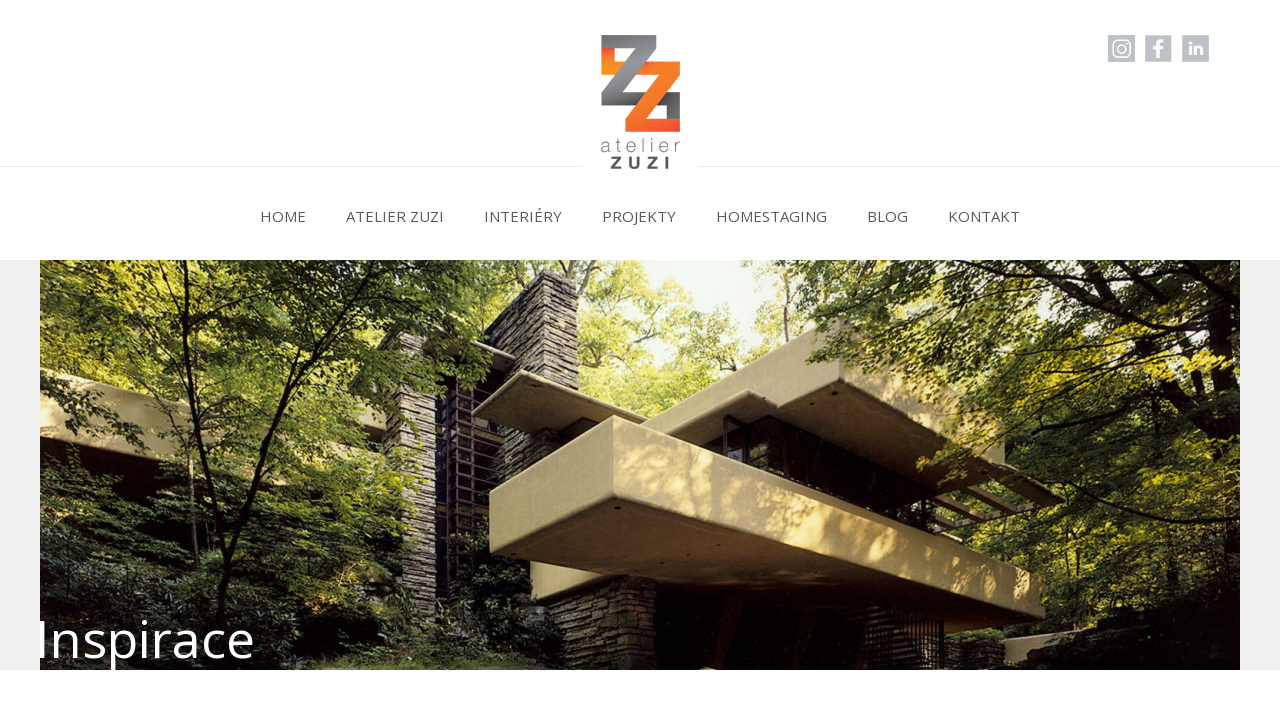

--- FILE ---
content_type: text/html; charset=UTF-8
request_url: https://www.design-zuzi.cz/projekty/inspirace
body_size: 6350
content:
<!DOCTYPE html><html lang="cs"><head><meta charset="UTF-8" /><meta name="viewport" content="width=device-width" /><link rel="profile" href="http://gmpg.org/xfn/11" /><link rel="pingback" href="https://www.design-zuzi.cz/xmlrpc.php" /><meta name='robots' content='index, follow, max-image-preview:large, max-snippet:-1, max-video-preview:-1' /><link rel="dns-prefetch" href="https://static.hupso.com/share/js/counters.js"><link rel="preconnect" href="https://static.hupso.com/share/js/counters.js"><link rel="preload" href="https://static.hupso.com/share/js/counters.js"><meta property="og:image" content="https://www.design-zuzi.cz/cowetpobsldf/uploads/2015/03/Frank-Lloyd-Wrigth-Fallingwater-01-300x100.jpg"/><link media="all" href="https://www.design-zuzi.cz/cowetpobsldf/cache/autoptimize/css/autoptimize_79ffb2e7b779914c3dba30544d4150fa.css" rel="stylesheet" /><link media="screen" href="https://www.design-zuzi.cz/cowetpobsldf/cache/autoptimize/css/autoptimize_838857f6ce4ae3121a0fc7024433b09b.css" rel="stylesheet" /><title>Inspirace - ATELIER ZUZI</title><link rel="canonical" href="https://www.design-zuzi.cz/projekty/inspirace" /><meta property="og:locale" content="cs_CZ" /><meta property="og:type" content="article" /><meta property="og:title" content="Inspirace - ATELIER ZUZI" /><meta property="og:url" content="https://www.design-zuzi.cz/projekty/inspirace" /><meta property="og:site_name" content="ATELIER ZUZI" /><meta property="article:modified_time" content="2015-05-28T09:58:31+00:00" /><meta property="og:image" content="https://www.design-zuzi.cz/cowetpobsldf/uploads/2015/03/Frank-Lloyd-Wrigth-Fallingwater-01.jpg" /><meta property="og:image:width" content="1600" /><meta property="og:image:height" content="533" /><meta property="og:image:type" content="image/jpeg" /> <script type="application/ld+json" class="yoast-schema-graph">{"@context":"https://schema.org","@graph":[{"@type":"WebSite","@id":"https://www.design-zuzi.cz/#website","url":"https://www.design-zuzi.cz/","name":"ATELIER ZUZI","description":"Projekční atelier ZUZI","potentialAction":[{"@type":"SearchAction","target":{"@type":"EntryPoint","urlTemplate":"https://www.design-zuzi.cz/?s={search_term_string}"},"query-input":"required name=search_term_string"}],"inLanguage":"cs"},{"@type":"ImageObject","inLanguage":"cs","@id":"https://www.design-zuzi.cz/projekty/inspirace#primaryimage","url":"https://www.design-zuzi.cz/cowetpobsldf/uploads/2015/03/Frank-Lloyd-Wrigth-Fallingwater-01.jpg","contentUrl":"https://www.design-zuzi.cz/cowetpobsldf/uploads/2015/03/Frank-Lloyd-Wrigth-Fallingwater-01.jpg","width":1600,"height":533},{"@type":"WebPage","@id":"https://www.design-zuzi.cz/projekty/inspirace","url":"https://www.design-zuzi.cz/projekty/inspirace","name":"Inspirace - ATELIER ZUZI","isPartOf":{"@id":"https://www.design-zuzi.cz/#website"},"primaryImageOfPage":{"@id":"https://www.design-zuzi.cz/projekty/inspirace#primaryimage"},"image":{"@id":"https://www.design-zuzi.cz/projekty/inspirace#primaryimage"},"thumbnailUrl":"https://www.design-zuzi.cz/cowetpobsldf/uploads/2015/03/Frank-Lloyd-Wrigth-Fallingwater-01.jpg","datePublished":"2015-03-06T07:02:59+00:00","dateModified":"2015-05-28T09:58:31+00:00","breadcrumb":{"@id":"https://www.design-zuzi.cz/projekty/inspirace#breadcrumb"},"inLanguage":"cs","potentialAction":[{"@type":"ReadAction","target":["https://www.design-zuzi.cz/projekty/inspirace"]}]},{"@type":"BreadcrumbList","@id":"https://www.design-zuzi.cz/projekty/inspirace#breadcrumb","itemListElement":[{"@type":"ListItem","position":1,"name":"Domů","item":"https://www.design-zuzi.cz/"},{"@type":"ListItem","position":2,"name":"Projekty","item":"https://www.design-zuzi.cz/projekty"},{"@type":"ListItem","position":3,"name":"Inspirace"}]}]}</script> <link rel='dns-prefetch' href='//fonts.googleapis.com' /><link rel='dns-prefetch' href='//s.w.org' /><link rel="alternate" type="application/rss+xml" title="ATELIER  ZUZI &raquo; RSS zdroj" href="https://www.design-zuzi.cz/feed" /><link rel="alternate" type="application/rss+xml" title="ATELIER  ZUZI &raquo; RSS komentářů" href="https://www.design-zuzi.cz/comments/feed" />  <script type="text/javascript">window._wpemojiSettings = {"baseUrl":"https:\/\/s.w.org\/images\/core\/emoji\/14.0.0\/72x72\/","ext":".png","svgUrl":"https:\/\/s.w.org\/images\/core\/emoji\/14.0.0\/svg\/","svgExt":".svg","source":{"concatemoji":"https:\/\/www.design-zuzi.cz\/wp-includes\/js\/wp-emoji-release.min.js?ver=6.0.11"}};
/*! This file is auto-generated */
!function(e,a,t){var n,r,o,i=a.createElement("canvas"),p=i.getContext&&i.getContext("2d");function s(e,t){var a=String.fromCharCode,e=(p.clearRect(0,0,i.width,i.height),p.fillText(a.apply(this,e),0,0),i.toDataURL());return p.clearRect(0,0,i.width,i.height),p.fillText(a.apply(this,t),0,0),e===i.toDataURL()}function c(e){var t=a.createElement("script");t.src=e,t.defer=t.type="text/javascript",a.getElementsByTagName("head")[0].appendChild(t)}for(o=Array("flag","emoji"),t.supports={everything:!0,everythingExceptFlag:!0},r=0;r<o.length;r++)t.supports[o[r]]=function(e){if(!p||!p.fillText)return!1;switch(p.textBaseline="top",p.font="600 32px Arial",e){case"flag":return s([127987,65039,8205,9895,65039],[127987,65039,8203,9895,65039])?!1:!s([55356,56826,55356,56819],[55356,56826,8203,55356,56819])&&!s([55356,57332,56128,56423,56128,56418,56128,56421,56128,56430,56128,56423,56128,56447],[55356,57332,8203,56128,56423,8203,56128,56418,8203,56128,56421,8203,56128,56430,8203,56128,56423,8203,56128,56447]);case"emoji":return!s([129777,127995,8205,129778,127999],[129777,127995,8203,129778,127999])}return!1}(o[r]),t.supports.everything=t.supports.everything&&t.supports[o[r]],"flag"!==o[r]&&(t.supports.everythingExceptFlag=t.supports.everythingExceptFlag&&t.supports[o[r]]);t.supports.everythingExceptFlag=t.supports.everythingExceptFlag&&!t.supports.flag,t.DOMReady=!1,t.readyCallback=function(){t.DOMReady=!0},t.supports.everything||(n=function(){t.readyCallback()},a.addEventListener?(a.addEventListener("DOMContentLoaded",n,!1),e.addEventListener("load",n,!1)):(e.attachEvent("onload",n),a.attachEvent("onreadystatechange",function(){"complete"===a.readyState&&t.readyCallback()})),(e=t.source||{}).concatemoji?c(e.concatemoji):e.wpemoji&&e.twemoji&&(c(e.twemoji),c(e.wpemoji)))}(window,document,window._wpemojiSettings);</script> <link rel='stylesheet' id='designzuzi-font-open-sans-css'  href='https://fonts.googleapis.com/css?family=Open+Sans:300italic,400italic,700italic,400,700,300&#038;subset=latin,latin-ext' type='text/css' media='all' /> <script type='text/javascript' src='https://www.design-zuzi.cz/wp-includes/js/jquery/jquery.min.js?ver=3.6.0' id='jquery-core-js'></script> <link rel="https://api.w.org/" href="https://www.design-zuzi.cz/wp-json/" /><link rel="alternate" type="application/json" href="https://www.design-zuzi.cz/wp-json/wp/v2/pages/137" /><link rel="EditURI" type="application/rsd+xml" title="RSD" href="https://www.design-zuzi.cz/xmlrpc.php?rsd" /><link rel="wlwmanifest" type="application/wlwmanifest+xml" href="https://www.design-zuzi.cz/wp-includes/wlwmanifest.xml" /><meta name="generator" content="WordPress 6.0.11" /><link rel='shortlink' href='https://www.design-zuzi.cz/?p=137' /><link rel="alternate" type="application/json+oembed" href="https://www.design-zuzi.cz/wp-json/oembed/1.0/embed?url=https%3A%2F%2Fwww.design-zuzi.cz%2Fprojekty%2Finspirace" /><link rel="alternate" type="text/xml+oembed" href="https://www.design-zuzi.cz/wp-json/oembed/1.0/embed?url=https%3A%2F%2Fwww.design-zuzi.cz%2Fprojekty%2Finspirace&#038;format=xml" /><link rel="apple-touch-icon" sizes="57x57" href="https://www.design-zuzi.cz/cowetpobsldf/themes/design-zuzi/favicons/apple-touch-icon-57x57.png"><link rel="apple-touch-icon" sizes="60x60" href="https://www.design-zuzi.cz/cowetpobsldf/themes/design-zuzi/favicons/apple-touch-icon-60x60.png"><link rel="apple-touch-icon" sizes="72x72" href="https://www.design-zuzi.cz/cowetpobsldf/themes/design-zuzi/favicons/apple-touch-icon-72x72.png"><link rel="apple-touch-icon" sizes="76x76" href="https://www.design-zuzi.cz/cowetpobsldf/themes/design-zuzi/favicons/apple-touch-icon-76x76.png"><link rel="apple-touch-icon" sizes="114x114" href="https://www.design-zuzi.cz/cowetpobsldf/themes/design-zuzi/favicons/apple-touch-icon-114x114.png"><link rel="apple-touch-icon" sizes="120x120" href="https://www.design-zuzi.cz/cowetpobsldf/themes/design-zuzi/favicons/apple-touch-icon-120x120.png"><link rel="apple-touch-icon" sizes="144x144" href="https://www.design-zuzi.cz/cowetpobsldf/themes/design-zuzi/favicons/apple-touch-icon-144x144.png"><link rel="apple-touch-icon" sizes="152x152" href="https://www.design-zuzi.cz/cowetpobsldf/themes/design-zuzi/favicons/apple-touch-icon-152x152.png"><link rel="apple-touch-icon" sizes="180x180" href="https://www.design-zuzi.cz/cowetpobsldf/themes/design-zuzi/favicons/apple-touch-icon-180x180.png"><link rel="icon" type="image/png" href="https://www.design-zuzi.cz/cowetpobsldf/themes/design-zuzi/favicons/favicon-32x32.png" sizes="32x32"><link rel="icon" type="image/png" href="https://www.design-zuzi.cz/cowetpobsldf/themes/design-zuzi/favicons/favicon-194x194.png" sizes="194x194"><link rel="icon" type="image/png" href="https://www.design-zuzi.cz/cowetpobsldf/themes/design-zuzi/favicons/favicon-96x96.png" sizes="96x96"><link rel="icon" type="image/png" href="https://www.design-zuzi.cz/cowetpobsldf/themes/design-zuzi/favicons/android-chrome-192x192.png" sizes="192x192"><link rel="icon" type="image/png" href="https://www.design-zuzi.cz/cowetpobsldf/themes/design-zuzi/favicons/favicon-16x16.png" sizes="16x16"><link rel="manifest" href="https://www.design-zuzi.cz/cowetpobsldf/themes/design-zuzi/favicons/manifest.json"><link rel="shortcut icon" href="https://www.design-zuzi.cz/cowetpobsldf/themes/design-zuzi/favicons/favicon.ico"><meta name="msapplication-TileColor" content="#b91d47"><meta name="msapplication-TileImage" content="https://www.design-zuzi.cz/cowetpobsldf/themes/design-zuzi/favicons/mstile-144x144.png"><meta name="msapplication-square150x150logo" content="https://www.design-zuzi.cz/cowetpobsldf/themes/design-zuzi/favicons/mstile-150x150.png"><meta name="msapplication-square310x310logo" content="https://www.design-zuzi.cz/cowetpobsldf/themes/design-zuzi/favicons/mstile-310x310.png"><meta name="msapplication-square70x70logo" content="https://www.design-zuzi.cz/cowetpobsldf/themes/design-zuzi/favicons/mstile-70x70.png"><meta name="msapplication-wide310x150logo" content="https://www.design-zuzi.cz/cowetpobsldf/themes/design-zuzi/favicons/mstile-310x150.png"><meta name="theme-color" content="#ffffff"></head><body class="page-template-default page page-id-137 page-child parent-pageid-131"><div class="page__content hfeed"><header class="header cf" role="banner"><div class="container container--header"> <a class="header__logo" href="https://www.design-zuzi.cz/" title="ATELIER  ZUZI" rel="home"> <img class="header-logo__image" src="https://www.design-zuzi.cz/cowetpobsldf/themes/design-zuzi/img/logo.png?66d26190" alt="ATELIER  ZUZI" width="79" height="134" /> </a><div class="header__social"> <a href="https://www.instagram.com/atelierzuzi/" class="header-social__link header-social__link--instagram" target="_blank">Instagram</a> <a href="https://www.facebook.com/" class="header-social__link header-social__link--fb" target="_blank">Facebook</a> <a href="https://www.linkedin.com/" class="header-social__link header-social__link--linkedin" target="_blank">LinkedIn</a></div></div><nav class="navigation js-navigation" role="navigation"><div class="container"><h3 class="assistive-text">Hlavní navigační menu</h3><div class="skip-link"><a class="assistive-text" href="#content" title="Přejít k hlavnímu obsahu webu">Přejít k hlavnímu obsahu webu</a></div><ul id="menu-hlavni-menu" class="navigation__menu js-navigation__menu cf"><li id="menu-item-24" class="menu-item menu-item-type-post_type menu-item-object-page menu-item-home menu-item-24"><a href="https://www.design-zuzi.cz/">Home</a></li><li id="menu-item-25" class="menu-item menu-item-type-post_type menu-item-object-page menu-item-25"><a href="https://www.design-zuzi.cz/atelier-zuzi">Atelier ZUZI</a></li><li id="menu-item-26" class="menu-item menu-item-type-post_type menu-item-object-page menu-item-has-children menu-item-26"><a href="https://www.design-zuzi.cz/interiery">Interiéry</a><ul class="sub-menu"><li id="menu-item-107" class="menu-item menu-item-type-post_type menu-item-object-page menu-item-107"><a href="https://www.design-zuzi.cz/interiery/profil">Profil</a></li><li id="menu-item-108" class="menu-item menu-item-type-post_type menu-item-object-page menu-item-108"><a href="https://www.design-zuzi.cz/interiery/realizace">Realizace</a></li><li id="menu-item-109" class="menu-item menu-item-type-post_type menu-item-object-page menu-item-109"><a href="https://www.design-zuzi.cz/interiery/concept-board">Concept board</a></li><li id="menu-item-110" class="menu-item menu-item-type-post_type menu-item-object-page menu-item-110"><a href="https://www.design-zuzi.cz/interiery/inspirace">Inspirace</a></li><li id="menu-item-111" class="menu-item menu-item-type-post_type menu-item-object-page menu-item-111"><a href="https://www.design-zuzi.cz/interiery/media">Média</a></li><li id="menu-item-112" class="menu-item menu-item-type-post_type menu-item-object-page menu-item-112"><a href="https://www.design-zuzi.cz/interiery/certifikaty">Certifikáty</a></li><li id="menu-item-113" class="menu-item menu-item-type-post_type menu-item-object-page menu-item-113"><a href="https://www.design-zuzi.cz/interiery/cenik">Ceník &#8211; interiéry</a></li></ul></li><li id="menu-item-162" class="menu-item menu-item-type-post_type menu-item-object-page current-page-ancestor current-menu-ancestor current-menu-parent current-page-parent current_page_parent current_page_ancestor menu-item-has-children menu-item-162"><a href="https://www.design-zuzi.cz/projekty">Projekty</a><ul class="sub-menu"><li id="menu-item-144" class="menu-item menu-item-type-post_type menu-item-object-page menu-item-144"><a href="https://www.design-zuzi.cz/projekty/profil">Profil</a></li><li id="menu-item-145" class="menu-item menu-item-type-post_type menu-item-object-page menu-item-145"><a href="https://www.design-zuzi.cz/projekty/realizace">Realizace</a></li><li id="menu-item-146" class="menu-item menu-item-type-post_type menu-item-object-page menu-item-146"><a href="https://www.design-zuzi.cz/projekty/sluzby">Služby</a></li><li id="menu-item-143" class="menu-item menu-item-type-post_type menu-item-object-page menu-item-143"><a href="https://www.design-zuzi.cz/projekty/odbornost">Odbornost</a></li><li id="menu-item-141" class="menu-item menu-item-type-post_type menu-item-object-page current-menu-item page_item page-item-137 current_page_item menu-item-141"><a href="https://www.design-zuzi.cz/projekty/inspirace" aria-current="page">Inspirace</a></li><li id="menu-item-142" class="menu-item menu-item-type-post_type menu-item-object-page menu-item-142"><a href="https://www.design-zuzi.cz/projekty/media">Média</a></li><li id="menu-item-140" class="menu-item menu-item-type-post_type menu-item-object-page menu-item-140"><a href="https://www.design-zuzi.cz/projekty/cenik">Ceník &#8211; projekty</a></li></ul></li><li id="menu-item-28" class="menu-item menu-item-type-post_type menu-item-object-page menu-item-has-children menu-item-28"><a href="https://www.design-zuzi.cz/homestaging">Homestaging</a><ul class="sub-menu"><li id="menu-item-152" class="menu-item menu-item-type-post_type menu-item-object-page menu-item-152"><a href="https://www.design-zuzi.cz/homestaging/reference">Reference</a></li><li id="menu-item-150" class="menu-item menu-item-type-post_type menu-item-object-page menu-item-150"><a href="https://www.design-zuzi.cz/homestaging/proc-homestaging">Proč homestaging</a></li><li id="menu-item-148" class="menu-item menu-item-type-post_type menu-item-object-page menu-item-148"><a href="https://www.design-zuzi.cz/homestaging/certifikaty">Certifikáty</a></li><li id="menu-item-147" class="menu-item menu-item-type-post_type menu-item-object-page menu-item-147"><a href="https://www.design-zuzi.cz/homestaging/cenik">Ceník &#8211; homestaging</a></li></ul></li><li id="menu-item-29" class="menu-item menu-item-type-post_type menu-item-object-page menu-item-29"><a href="https://www.design-zuzi.cz/blog">Blog</a></li><li id="menu-item-30" class="menu-item menu-item-type-post_type menu-item-object-page menu-item-30"><a href="https://www.design-zuzi.cz/kontakt">Kontakt</a></li></ul></div></nav></header><div class="main cf"><div class="entry-header__outer"><div class="container container--thumbnail"><div class="entry__header entry__header--with-thumbnail" style="background-image: url('https://www.design-zuzi.cz/cowetpobsldf/uploads/2015/03/Frank-Lloyd-Wrigth-Fallingwater-01-1200x410.jpg');"><h1 class="entry__title entry__title--with-thumbnail">Inspirace</h1></div></div></div><div class="container"><main id="content" class="main__primary" role="main"><article id="post-137" class="post-137 page type-page status-publish has-post-thumbnail hentry"><div class="entry__content cf"></div></article></main><div class="main__secondary " role="complementary"><aside id="designzuzi-menu-widget-2" class="widget widget_designzuzi-menu-widget"><ul class="widget-menu-list"><li class="widget-menu-list__item widget-menu-item"> <a href="https://www.design-zuzi.cz/projekty/profil" class="widget-menu-item__link ">Profil</a></li><li class="widget-menu-list__item widget-menu-item"> <a href="https://www.design-zuzi.cz/projekty/realizace" class="widget-menu-item__link ">Realizace</a></li><li class="widget-menu-list__item widget-menu-item"> <a href="https://www.design-zuzi.cz/projekty/sluzby" class="widget-menu-item__link ">Služby</a></li><li class="widget-menu-list__item widget-menu-item"> <a href="https://www.design-zuzi.cz/projekty/odbornost" class="widget-menu-item__link ">Odbornost</a></li><li class="widget-menu-list__item widget-menu-item"> <a href="https://www.design-zuzi.cz/projekty/inspirace" class="widget-menu-item__link widget-menu-item__link--active">Inspirace</a></li><li class="widget-menu-list__item widget-menu-item"> <a href="https://www.design-zuzi.cz/projekty/media" class="widget-menu-item__link ">Média</a></li><li class="widget-menu-list__item widget-menu-item"> <a href="https://www.design-zuzi.cz/projekty/cenik" class="widget-menu-item__link ">Ceník - projekty</a></li></ul></aside><aside id="wysiwyg_widgets_widget-3" class="widget widget_wysiwyg_widgets_widget"><h3 class="widget__title">Vybrané reference</h3><ul><li><strong><a title="RD s atelierem a úkrytem pro piráty" href="https://www.design-zuzi.cz/projekt/rd-s-atelierem-a-ukrytem-pro-piraty">RD s atelierem a úkrytem pro piráty</a></strong></li><li><strong><a title="Gymnázium v Olomouci – Hejčíně, přístavba" href="https://www.design-zuzi.cz/projekt/gymnazium-v-olomouci-hejcine-pristavba">Gymnázium v Olomouci &#8211; Hejčíně</a></strong></li><li><a title="Byt pro dva lékaře – Olomouc" href="https://www.design-zuzi.cz/projekt/byt-pro-dva-lekare-olomouc"><b>Byt 3+1 pro dva lékaře, Olomouc</b></a></li><li><strong><a title="Objekt FÚ a pojišťovny VZP, Olomouc Lazce" href="https://www.design-zuzi.cz/projekt/objekt-financniho-uradu-a-pojistovny-vzp-olomouc-lazce">Objekt FÚ a pojišťovny VZP, Olomouc</a></strong></li><li><strong><a title="Byt pro pianino a dva malé stavitele Lega" href="https://www.design-zuzi.cz/projekt/byt-pro-pianino-a-dva-male-stavitele-lega">Byt pro pianino a dva stavitele lega</a></strong></li><li><a title="Bytové domy Mošnerova, Olomouc" href="https://www.design-zuzi.cz/projekt/bytove-domy-mosnerova-olomouc"><strong>Bytové domy Mošnerova, Olomouc</strong></a></li></ul></aside><aside id="recent-posts-3" class="widget widget_recent_entries"><h3 class="widget__title">Nejnovější články</h3><ul><li> <a href="https://www.design-zuzi.cz/minecraft-a-kocky">Minecraft a kočky</a></li><li> <a href="https://www.design-zuzi.cz/vylet-vinem-designem">Výlet na vínem a designem</a></li><li> <a href="https://www.design-zuzi.cz/byt-k-pronajmu-finisujeme">Byt k pronájmu &#8211; finišujeme</a></li><li> <a href="https://www.design-zuzi.cz/velikonoce-a-slavne-brnenske-vily">Velikonoce a slavné brněnské vily</a></li><li> <a href="https://www.design-zuzi.cz/bydleni-v-oranzove">Bydlení v oranžové &#8211; soutěž Interiér roku 2016</a></li></ul></aside></div></div></div><footer class="footer cf" role="contentinfo"><div class="container"><div class="footer__column footer__column--widget" role="complementary"><aside id="nav_menu-2" class="widget widget_nav_menu"><div class="menu-menu-paticka-container"><ul id="menu-menu-paticka" class="menu"><li id="menu-item-33" class="menu-item menu-item-type-post_type menu-item-object-page menu-item-home menu-item-33"><a href="https://www.design-zuzi.cz/">Home</a></li><li id="menu-item-34" class="menu-item menu-item-type-post_type menu-item-object-page menu-item-34"><a href="https://www.design-zuzi.cz/atelier-zuzi">Atelier ZUZI</a></li><li id="menu-item-35" class="menu-item menu-item-type-post_type menu-item-object-page menu-item-35"><a href="https://www.design-zuzi.cz/interiery">Interiéry</a></li><li id="menu-item-173" class="menu-item menu-item-type-post_type menu-item-object-page current-page-ancestor menu-item-173"><a href="https://www.design-zuzi.cz/projekty">Projekty</a></li><li id="menu-item-171" class="menu-item menu-item-type-post_type menu-item-object-page menu-item-171"><a href="https://www.design-zuzi.cz/homestaging">Homestaging</a></li></ul></div></aside></div><div class="footer__column footer__column--widget" role="complementary"><aside id="wysiwyg_widgets_widget-2" class="widget widget_wysiwyg_widgets_widget"><p><strong>Projekční atelier ZUZI s.r.o.</strong><br /> ing.Zuzana Staňková<br /> Olomouc, Česká republika<br /> E-mail: <a href="javascript:;" data-enc-email="vasb[at]qrfvta-mhmv.pm" class="mailto-link" data-wpel-link="ignore"><span id="eeb-421906-678759"></span><script type="text/javascript">document.getElementById("eeb-421906-678759").innerHTML = eval(decodeURIComponent("%27%69%6e%66%6f%40%64%65%73%69%67%6e%2d%7a%75%7a%69%2e%63%7a%27"))</script><noscript>*protected email*</noscript></a><br /> Telefon: +420 <strong>776 200 142</strong></p></aside></div><div class="footer__column footer__column--copyright"> Copyright © 2015 Atelier ZUZI. All rights reserved.<br /> Realizace: <a href="https://www.matosoft.cz/" title="Webové stránky s redakčním systémem WordPress">Matosoft</a></div></div></footer></div> <script type='text/javascript' src='https://www.design-zuzi.cz/wp-includes/js/dist/vendor/regenerator-runtime.min.js?ver=0.13.9' id='regenerator-runtime-js'></script> <script type='text/javascript' src='https://www.design-zuzi.cz/wp-includes/js/dist/vendor/wp-polyfill.min.js?ver=3.15.0' id='wp-polyfill-js'></script> <script type='text/javascript' id='contact-form-7-js-extra'>var wpcf7 = {"api":{"root":"https:\/\/www.design-zuzi.cz\/wp-json\/","namespace":"contact-form-7\/v1"},"cached":"1"};</script> <script type='text/javascript' id='eeb-js-ajax-ef-js-extra'>var eeb_ef = {"ajaxurl":"https:\/\/www.design-zuzi.cz\/wp-admin\/admin-ajax.php","security":"f40640402c"};</script> <script type='text/javascript' id='jquery-fancybox-js-after'>var fb_timeout, fb_opts={'overlayShow':true,'hideOnOverlayClick':true,'showCloseButton':true,'padding':0,'margin':20,'centerOnScroll':true,'enableEscapeButton':true,'autoScale':true };
if(typeof easy_fancybox_handler==='undefined'){
var easy_fancybox_handler=function(){
jQuery('.nofancybox,a.wp-block-file__button,a.pin-it-button,a[href*="pinterest.com/pin/create"],a[href*="facebook.com/share"],a[href*="twitter.com/share"]').addClass('nolightbox');
/* IMG */
var fb_IMG_select='a[href*=".jpg"]:not(.nolightbox,li.nolightbox>a),area[href*=".jpg"]:not(.nolightbox),a[href*=".jpeg"]:not(.nolightbox,li.nolightbox>a),area[href*=".jpeg"]:not(.nolightbox),a[href*=".png"]:not(.nolightbox,li.nolightbox>a),area[href*=".png"]:not(.nolightbox)';
jQuery(fb_IMG_select).addClass('fancybox image');
var fb_IMG_sections=jQuery('.gallery,.wp-block-gallery,.tiled-gallery,.wp-block-jetpack-tiled-gallery');
fb_IMG_sections.each(function(){jQuery(this).find(fb_IMG_select).attr('rel','gallery-'+fb_IMG_sections.index(this));});
jQuery('a.fancybox,area.fancybox,li.fancybox a').each(function(){jQuery(this).fancybox(jQuery.extend({},fb_opts,{'transitionIn':'elastic','easingIn':'easeOutBack','transitionOut':'elastic','easingOut':'easeInBack','opacity':false,'hideOnContentClick':false,'titleShow':true,'titlePosition':'over','titleFromAlt':true,'showNavArrows':true,'enableKeyboardNav':true,'cyclic':false}))});};
jQuery('a.fancybox-close').on('click',function(e){e.preventDefault();jQuery.fancybox.close()});
};
var easy_fancybox_auto=function(){setTimeout(function(){jQuery('#fancybox-auto').trigger('click')},1000);};
jQuery(easy_fancybox_handler);jQuery(document).on('post-load',easy_fancybox_handler);
jQuery(easy_fancybox_auto);</script> <script defer src="https://www.design-zuzi.cz/cowetpobsldf/cache/autoptimize/js/autoptimize_66176e5a5a8ee9802bdb04da800bba6a.js"></script></body></html><!-- Cache Enabler by KeyCDN @ Mon, 01 Dec 2025 04:24:10 GMT (https-index.html) -->